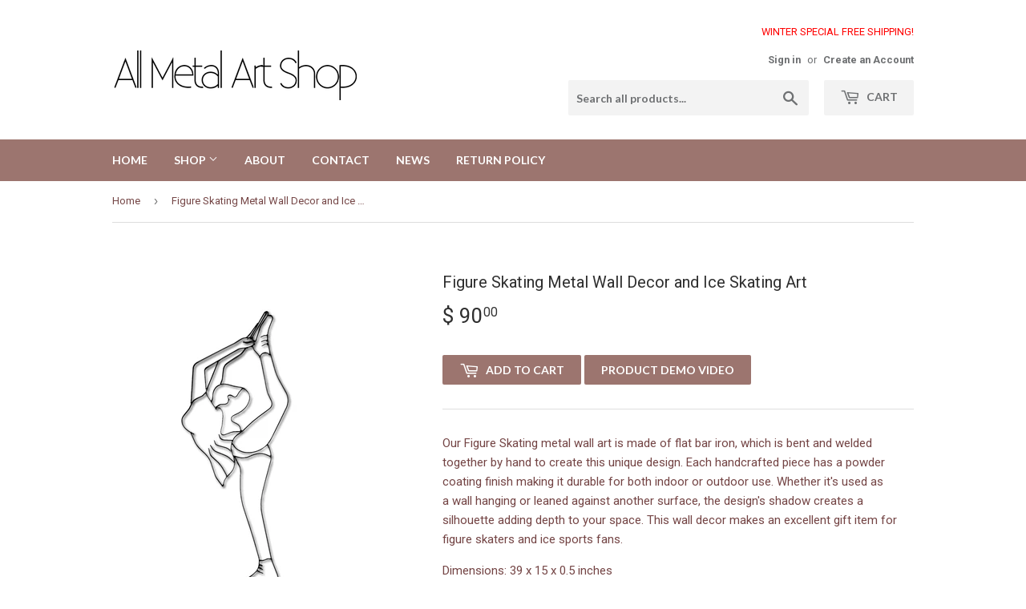

--- FILE ---
content_type: text/html; charset=utf-8
request_url: https://allmetalartshop.com/products/figure-skating-metal-wall-decor
body_size: 18495
content:
<!doctype html>
<!--[if lt IE 7]><html class="no-js lt-ie9 lt-ie8 lt-ie7" lang="en"> <![endif]-->
<!--[if IE 7]><html class="no-js lt-ie9 lt-ie8" lang="en"> <![endif]-->
<!--[if IE 8]><html class="no-js lt-ie9" lang="en"> <![endif]-->
<!--[if IE 9 ]><html class="ie9 no-js"> <![endif]-->
<!--[if (gt IE 9)|!(IE)]><!--> <html class="no-touch no-js"> <!--<![endif]-->
<head>
  <script type="application/ld+json">
{
  "@context": "https://schema.org/", 
  "@type": "Product", 
  "name": "All Metal Art Shop",
  "image": "https://allmetalartshop.com/cdn/shop/files/logo_305x.png?v=1613153695",
  "description": "All Metal Art Shop is a home décor company featuring handcrafted and one of a kind wall metal art. We specialize in a wide array of designs with categories including sports, music, western, and other hobbies and interests that are sure to appeal to all.",
  "brand": {
    "@type": "Brand",
    "name": "All Metal Art Shop"
  },
  "aggregateRating": {
    "@type": "AggregateRating",
    "ratingValue": "5",
    "ratingCount": "4",
    "reviewCount": "52"
  },
  "review": [{
    "@type": "Review",
    "name": "Ramona Harper",
    "reviewBody": "I bought a trumpet and saxophone metal art at the Canterbury Craft Festival. Just love my pieces. Beautiful detailed workmanship and excellent quality. Thank you!",
    "reviewRating": {
      "@type": "Rating",
      "ratingValue": "5"
    },
    "datePublished": "2023-09-07",
    "author": {"@type": "Person", "name": "Ramona Harper"},
    "publisher": {"@type": "Organization", "name": "Ramona Harper"}
  },{
    "@type": "Review",
    "name": "Ch H",
    "reviewBody": "I recently purchased a rose metal art decor and was thoroughly impressed. The item was excellent, sturdy, and well-made, reflecting high-quality craftsmanship. The customer service I received was impeccable, and I'll definitely be buying from them again. Highly recommended!",
    "reviewRating": {
      "@type": "Rating",
      "ratingValue": "5"
    },
    "datePublished": "2023-05-20",
    "author": {"@type": "Person", "name": "Ch H"},
    "publisher": {"@type": "Organization", "name": "Ch H"}
  },{
    "@type": "Review",
    "name": "Reggi Wilk",
    "reviewBody": "I recently bought the female golfer. To my dismay, it arrived damaged and it was replaced immediately. Great customer service and awesome products.",
    "reviewRating": {
      "@type": "Rating",
      "ratingValue": "5"
    },
    "datePublished": "2022-12-09",
    "author": {"@type": "Person", "name": "Reggi Wilk"},
    "publisher": {"@type": "Organization", "name": "Reggi Wilk"}
  },{
    "@type": "Review",
    "name": "Mary Jo Barton",
    "reviewBody": "I bought them as Christmas gifts for my grandchildren, and they were over the moon happy with them!!",
    "reviewRating": {
      "@type": "Rating",
      "ratingValue": "5"
    },
    "datePublished": "2023-01-31",
    "author": {"@type": "Person", "name": "Mary Jo Barton"},
    "publisher": {"@type": "Organization", "name": "Mary Jo Barton"}
  }]
}
</script>

  <!-- faq script -->
  <script type="application/ld+json">
{
  "@context": "https://schema.org",
  "@type": "FAQPage",
  "mainEntity": [{
    "@type": "Question",
    "name": "1. What types of metal wall hangings do you offer?",
    "acceptedAnswer": {
      "@type": "Answer",
      "text": "We offer a wide variety of metal wall hangings that include themes like sports, music, western, and other hobbies and interests. Our metal wall hangings are handcrafted and designed to complement any room, whether it’s in a home, office, or school."
    }
  },{
    "@type": "Question",
    "name": "2. What is the difference between metal wall sculpture and metal wall art?",
    "acceptedAnswer": {
      "@type": "Answer",
      "text": "Well, there is no difference between a metal wall sculpture and metal wall art. As far as All Metal Art Shop is concerned, they are the same thing. Our metal wall art sculptures are made to bring a distinctive element to any space. These detailed and well-crafted metal art pieces feature intricate designs and patterns."
    }
  },{
    "@type": "Question",
    "name": "3. How are your metal wall art pieces made?",
    "acceptedAnswer": {
      "@type": "Answer",
      "text": "Our metal wall art is meticulously handcrafted by skilled artisans who are proud of their craft. Each piece is thoughtfully designed and created to meet our rigorous standards for quality and individuality. We use durable materials to ensure your metal artwork will stand the test of time."
    }
  },{
    "@type": "Question",
    "name": "4. What are the shipping options for metal wall art purchases?",
    "acceptedAnswer": {
      "@type": "Answer",
      "text": "We provide quick and dependable shipping throughout the United States, ensuring that your orders arrive within 1-3 business days. Our distribution center is located in Kansas City, Missouri, which allows us to quickly process and ship orders to customers nationwide."
    }
  },{
    "@type": "Question",
    "name": "5. How can I ensure my metal wall art matches my room's decor?",
    "acceptedAnswer": {
      "@type": "Answer",
      "text": "Our metal wall art offers a wide range of styles and designs, letting you easily find a piece that fits perfectly with your current decor. Whether your style is modern, rustic, or traditional, we have metal wall hangings that will blend seamlessly with your space."
    }
  },{
    "@type": "Question",
    "name": "6. Do you offer installation services for metal wall sculptures?",
    "acceptedAnswer": {
      "@type": "Answer",
      "text": "Although we don't provide installation services ourselves, our metal wall sculptures are designed for easy installation. Each piece comes with the necessary hardware and instructions to make the process as simple as possible."
    }
  },{
    "@type": "Question",
    "name": "7. What should I do if I have a design idea for a metal wall hanging?",
    "acceptedAnswer": {
      "@type": "Answer",
      "text": "We value our customers' input and are always looking for new design inspirations. If you have an idea for a metal wall hanging, please reach out to us! We welcome suggestions and may even add your idea to our product line, allowing you to enjoy a custom piece inspired by your vision."
    }
  },{
    "@type": "Question",
    "name": "8. How do I care for and maintain my metal artwork?",
    "acceptedAnswer": {
      "@type": "Answer",
      "text": "To keep your metal artwork in top condition, regularly dust it with a soft cloth. If necessary, you can also gently clean it with a damp cloth to remove any accumulating dirt or smudges. Don't use harsh chemicals and abrasive materials, as they may harm the overall finish. With the right care, your metal artwork will remain beautiful and last for years to come."
    }
  }]
}
</script>

 

  <!-- end faq script -->
<!-- Google Tag Manager -->
<script>(function(w,d,s,l,i){w[l]=w[l]||[];w[l].push({'gtm.start':
new Date().getTime(),event:'gtm.js'});var f=d.getElementsByTagName(s)[0],
j=d.createElement(s),dl=l!='dataLayer'?'&l='+l:'';j.async=true;j.src=
'https://www.googletagmanager.com/gtm.js?id='+i+dl;f.parentNode.insertBefore(j,f);
})(window,document,'script','dataLayer','GTM-M567DQS');</script>
<!-- End Google Tag Manager -->
  <!-- Basic page needs ================================================== -->
  <meta charset="utf-8">
  <meta http-equiv="X-UA-Compatible" content="IE=edge,chrome=1">

  

  <!-- Title and description ================================================== -->
  <title>
  Metal Figure Skate Wall Decor and Ice Skating Wall Art &ndash; All Metal Art Shop
  </title>


  
    <meta name="description" content="This metal Ice Skate wall art was carefully handcrafted to create this unique one of a kind figure skating metal decor a female figure skater. As the wrought iron wall hanging continues to grow this design will become the favorite gift item among the sports lovers.">
  

  <!-- Product meta ================================================== -->
  
<meta property="og:site_name" content="All Metal Art Shop">
<meta property="og:url" content="https://allmetalartshop.com/products/figure-skating-metal-wall-decor">
<meta property="og:title" content="Figure Skating Metal Wall Decor and Ice Skating Art">
<meta property="og:type" content="product">
<meta property="og:description" content="This metal Ice Skate wall art was carefully handcrafted to create this unique one of a kind figure skating metal decor a female figure skater. As the wrought iron wall hanging continues to grow this design will become the favorite gift item among the sports lovers."><meta property="og:price:amount" content="90.00">
  <meta property="og:price:currency" content="USD"><meta property="og:image" content="http://allmetalartshop.com/cdn/shop/products/Figure_Skating_1024x1024.jpg?v=1552792854"><meta property="og:image" content="http://allmetalartshop.com/cdn/shop/products/IMG-1783_1024x1024.jpg?v=1582259229"><meta property="og:image" content="http://allmetalartshop.com/cdn/shop/products/SF-0941_Front_1024x1024.jpg?v=1531885030">
<meta property="og:image:secure_url" content="https://allmetalartshop.com/cdn/shop/products/Figure_Skating_1024x1024.jpg?v=1552792854"><meta property="og:image:secure_url" content="https://allmetalartshop.com/cdn/shop/products/IMG-1783_1024x1024.jpg?v=1582259229"><meta property="og:image:secure_url" content="https://allmetalartshop.com/cdn/shop/products/SF-0941_Front_1024x1024.jpg?v=1531885030">



  <meta name="twitter:card" content="summary_large_image">
  <meta name="twitter:image" content="https://allmetalartshop.com/cdn/shop/products/Figure_Skating_1024x1024.jpg?v=1552792854">
  <meta name="twitter:image:width" content="480">
  <meta name="twitter:image:height" content="480">

<meta name="twitter:title" content="Figure Skating Metal Wall Decor and Ice Skating Art">
<meta name="twitter:description" content="This metal Ice Skate wall art was carefully handcrafted to create this unique one of a kind figure skating metal decor a female figure skater. As the wrought iron wall hanging continues to grow this design will become the favorite gift item among the sports lovers.">


  <!-- Helpers ================================================== -->
  <link rel="canonical" href="https://allmetalartshop.com/products/figure-skating-metal-wall-decor">
  <meta name="viewport" content="width=device-width,initial-scale=1">

  <!-- CSS ================================================== -->
  <link href="//allmetalartshop.com/cdn/shop/t/3/assets/theme.scss.css?v=55193428352616544601767640092" rel="stylesheet" type="text/css" media="all" />
  
  
  
  <link href="//fonts.googleapis.com/css?family=Roboto:400,700" rel="stylesheet" type="text/css" media="all" />


  


  
    
    
    <link href="//fonts.googleapis.com/css?family=Lato:700" rel="stylesheet" type="text/css" media="all" />
  



  <!-- Header hook for plugins ================================================== -->
  <script>window.performance && window.performance.mark && window.performance.mark('shopify.content_for_header.start');</script><meta id="shopify-digital-wallet" name="shopify-digital-wallet" content="/4057753/digital_wallets/dialog">
<meta name="shopify-checkout-api-token" content="7af9595da5729719033f362b78158814">
<meta id="in-context-paypal-metadata" data-shop-id="4057753" data-venmo-supported="false" data-environment="production" data-locale="en_US" data-paypal-v4="true" data-currency="USD">
<link rel="alternate" type="application/json+oembed" href="https://allmetalartshop.com/products/figure-skating-metal-wall-decor.oembed">
<script async="async" src="/checkouts/internal/preloads.js?locale=en-US"></script>
<link rel="preconnect" href="https://shop.app" crossorigin="anonymous">
<script async="async" src="https://shop.app/checkouts/internal/preloads.js?locale=en-US&shop_id=4057753" crossorigin="anonymous"></script>
<script id="shopify-features" type="application/json">{"accessToken":"7af9595da5729719033f362b78158814","betas":["rich-media-storefront-analytics"],"domain":"allmetalartshop.com","predictiveSearch":true,"shopId":4057753,"locale":"en"}</script>
<script>var Shopify = Shopify || {};
Shopify.shop = "all-metal-art.myshopify.com";
Shopify.locale = "en";
Shopify.currency = {"active":"USD","rate":"1.0"};
Shopify.country = "US";
Shopify.theme = {"name":"supply","id":170609543,"schema_name":"Supply","schema_version":"2.0.5","theme_store_id":679,"role":"main"};
Shopify.theme.handle = "null";
Shopify.theme.style = {"id":null,"handle":null};
Shopify.cdnHost = "allmetalartshop.com/cdn";
Shopify.routes = Shopify.routes || {};
Shopify.routes.root = "/";</script>
<script type="module">!function(o){(o.Shopify=o.Shopify||{}).modules=!0}(window);</script>
<script>!function(o){function n(){var o=[];function n(){o.push(Array.prototype.slice.apply(arguments))}return n.q=o,n}var t=o.Shopify=o.Shopify||{};t.loadFeatures=n(),t.autoloadFeatures=n()}(window);</script>
<script>
  window.ShopifyPay = window.ShopifyPay || {};
  window.ShopifyPay.apiHost = "shop.app\/pay";
  window.ShopifyPay.redirectState = null;
</script>
<script id="shop-js-analytics" type="application/json">{"pageType":"product"}</script>
<script defer="defer" async type="module" src="//allmetalartshop.com/cdn/shopifycloud/shop-js/modules/v2/client.init-shop-cart-sync_C5BV16lS.en.esm.js"></script>
<script defer="defer" async type="module" src="//allmetalartshop.com/cdn/shopifycloud/shop-js/modules/v2/chunk.common_CygWptCX.esm.js"></script>
<script type="module">
  await import("//allmetalartshop.com/cdn/shopifycloud/shop-js/modules/v2/client.init-shop-cart-sync_C5BV16lS.en.esm.js");
await import("//allmetalartshop.com/cdn/shopifycloud/shop-js/modules/v2/chunk.common_CygWptCX.esm.js");

  window.Shopify.SignInWithShop?.initShopCartSync?.({"fedCMEnabled":true,"windoidEnabled":true});

</script>
<script>
  window.Shopify = window.Shopify || {};
  if (!window.Shopify.featureAssets) window.Shopify.featureAssets = {};
  window.Shopify.featureAssets['shop-js'] = {"shop-cart-sync":["modules/v2/client.shop-cart-sync_ZFArdW7E.en.esm.js","modules/v2/chunk.common_CygWptCX.esm.js"],"init-fed-cm":["modules/v2/client.init-fed-cm_CmiC4vf6.en.esm.js","modules/v2/chunk.common_CygWptCX.esm.js"],"shop-cash-offers":["modules/v2/client.shop-cash-offers_DOA2yAJr.en.esm.js","modules/v2/chunk.common_CygWptCX.esm.js","modules/v2/chunk.modal_D71HUcav.esm.js"],"shop-button":["modules/v2/client.shop-button_tlx5R9nI.en.esm.js","modules/v2/chunk.common_CygWptCX.esm.js"],"shop-toast-manager":["modules/v2/client.shop-toast-manager_ClPi3nE9.en.esm.js","modules/v2/chunk.common_CygWptCX.esm.js"],"init-shop-cart-sync":["modules/v2/client.init-shop-cart-sync_C5BV16lS.en.esm.js","modules/v2/chunk.common_CygWptCX.esm.js"],"avatar":["modules/v2/client.avatar_BTnouDA3.en.esm.js"],"init-windoid":["modules/v2/client.init-windoid_sURxWdc1.en.esm.js","modules/v2/chunk.common_CygWptCX.esm.js"],"init-shop-email-lookup-coordinator":["modules/v2/client.init-shop-email-lookup-coordinator_B8hsDcYM.en.esm.js","modules/v2/chunk.common_CygWptCX.esm.js"],"pay-button":["modules/v2/client.pay-button_FdsNuTd3.en.esm.js","modules/v2/chunk.common_CygWptCX.esm.js"],"shop-login-button":["modules/v2/client.shop-login-button_C5VAVYt1.en.esm.js","modules/v2/chunk.common_CygWptCX.esm.js","modules/v2/chunk.modal_D71HUcav.esm.js"],"init-customer-accounts-sign-up":["modules/v2/client.init-customer-accounts-sign-up_CPSyQ0Tj.en.esm.js","modules/v2/client.shop-login-button_C5VAVYt1.en.esm.js","modules/v2/chunk.common_CygWptCX.esm.js","modules/v2/chunk.modal_D71HUcav.esm.js"],"init-shop-for-new-customer-accounts":["modules/v2/client.init-shop-for-new-customer-accounts_ChsxoAhi.en.esm.js","modules/v2/client.shop-login-button_C5VAVYt1.en.esm.js","modules/v2/chunk.common_CygWptCX.esm.js","modules/v2/chunk.modal_D71HUcav.esm.js"],"init-customer-accounts":["modules/v2/client.init-customer-accounts_DxDtT_ad.en.esm.js","modules/v2/client.shop-login-button_C5VAVYt1.en.esm.js","modules/v2/chunk.common_CygWptCX.esm.js","modules/v2/chunk.modal_D71HUcav.esm.js"],"shop-follow-button":["modules/v2/client.shop-follow-button_Cva4Ekp9.en.esm.js","modules/v2/chunk.common_CygWptCX.esm.js","modules/v2/chunk.modal_D71HUcav.esm.js"],"checkout-modal":["modules/v2/client.checkout-modal_BPM8l0SH.en.esm.js","modules/v2/chunk.common_CygWptCX.esm.js","modules/v2/chunk.modal_D71HUcav.esm.js"],"lead-capture":["modules/v2/client.lead-capture_Bi8yE_yS.en.esm.js","modules/v2/chunk.common_CygWptCX.esm.js","modules/v2/chunk.modal_D71HUcav.esm.js"],"shop-login":["modules/v2/client.shop-login_D6lNrXab.en.esm.js","modules/v2/chunk.common_CygWptCX.esm.js","modules/v2/chunk.modal_D71HUcav.esm.js"],"payment-terms":["modules/v2/client.payment-terms_CZxnsJam.en.esm.js","modules/v2/chunk.common_CygWptCX.esm.js","modules/v2/chunk.modal_D71HUcav.esm.js"]};
</script>
<script>(function() {
  var isLoaded = false;
  function asyncLoad() {
    if (isLoaded) return;
    isLoaded = true;
    var urls = ["https:\/\/instafeed.nfcube.com\/cdn\/5d0a301073002fb9a9d2a32e63f8500a.js?shop=all-metal-art.myshopify.com"];
    for (var i = 0; i < urls.length; i++) {
      var s = document.createElement('script');
      s.type = 'text/javascript';
      s.async = true;
      s.src = urls[i];
      var x = document.getElementsByTagName('script')[0];
      x.parentNode.insertBefore(s, x);
    }
  };
  if(window.attachEvent) {
    window.attachEvent('onload', asyncLoad);
  } else {
    window.addEventListener('load', asyncLoad, false);
  }
})();</script>
<script id="__st">var __st={"a":4057753,"offset":-21600,"reqid":"a65ddce0-5c25-460e-bb25-94676c5f9fe2-1768850859","pageurl":"allmetalartshop.com\/products\/figure-skating-metal-wall-decor","u":"899a9f4222be","p":"product","rtyp":"product","rid":279720141};</script>
<script>window.ShopifyPaypalV4VisibilityTracking = true;</script>
<script id="captcha-bootstrap">!function(){'use strict';const t='contact',e='account',n='new_comment',o=[[t,t],['blogs',n],['comments',n],[t,'customer']],c=[[e,'customer_login'],[e,'guest_login'],[e,'recover_customer_password'],[e,'create_customer']],r=t=>t.map((([t,e])=>`form[action*='/${t}']:not([data-nocaptcha='true']) input[name='form_type'][value='${e}']`)).join(','),a=t=>()=>t?[...document.querySelectorAll(t)].map((t=>t.form)):[];function s(){const t=[...o],e=r(t);return a(e)}const i='password',u='form_key',d=['recaptcha-v3-token','g-recaptcha-response','h-captcha-response',i],f=()=>{try{return window.sessionStorage}catch{return}},m='__shopify_v',_=t=>t.elements[u];function p(t,e,n=!1){try{const o=window.sessionStorage,c=JSON.parse(o.getItem(e)),{data:r}=function(t){const{data:e,action:n}=t;return t[m]||n?{data:e,action:n}:{data:t,action:n}}(c);for(const[e,n]of Object.entries(r))t.elements[e]&&(t.elements[e].value=n);n&&o.removeItem(e)}catch(o){console.error('form repopulation failed',{error:o})}}const l='form_type',E='cptcha';function T(t){t.dataset[E]=!0}const w=window,h=w.document,L='Shopify',v='ce_forms',y='captcha';let A=!1;((t,e)=>{const n=(g='f06e6c50-85a8-45c8-87d0-21a2b65856fe',I='https://cdn.shopify.com/shopifycloud/storefront-forms-hcaptcha/ce_storefront_forms_captcha_hcaptcha.v1.5.2.iife.js',D={infoText:'Protected by hCaptcha',privacyText:'Privacy',termsText:'Terms'},(t,e,n)=>{const o=w[L][v],c=o.bindForm;if(c)return c(t,g,e,D).then(n);var r;o.q.push([[t,g,e,D],n]),r=I,A||(h.body.append(Object.assign(h.createElement('script'),{id:'captcha-provider',async:!0,src:r})),A=!0)});var g,I,D;w[L]=w[L]||{},w[L][v]=w[L][v]||{},w[L][v].q=[],w[L][y]=w[L][y]||{},w[L][y].protect=function(t,e){n(t,void 0,e),T(t)},Object.freeze(w[L][y]),function(t,e,n,w,h,L){const[v,y,A,g]=function(t,e,n){const i=e?o:[],u=t?c:[],d=[...i,...u],f=r(d),m=r(i),_=r(d.filter((([t,e])=>n.includes(e))));return[a(f),a(m),a(_),s()]}(w,h,L),I=t=>{const e=t.target;return e instanceof HTMLFormElement?e:e&&e.form},D=t=>v().includes(t);t.addEventListener('submit',(t=>{const e=I(t);if(!e)return;const n=D(e)&&!e.dataset.hcaptchaBound&&!e.dataset.recaptchaBound,o=_(e),c=g().includes(e)&&(!o||!o.value);(n||c)&&t.preventDefault(),c&&!n&&(function(t){try{if(!f())return;!function(t){const e=f();if(!e)return;const n=_(t);if(!n)return;const o=n.value;o&&e.removeItem(o)}(t);const e=Array.from(Array(32),(()=>Math.random().toString(36)[2])).join('');!function(t,e){_(t)||t.append(Object.assign(document.createElement('input'),{type:'hidden',name:u})),t.elements[u].value=e}(t,e),function(t,e){const n=f();if(!n)return;const o=[...t.querySelectorAll(`input[type='${i}']`)].map((({name:t})=>t)),c=[...d,...o],r={};for(const[a,s]of new FormData(t).entries())c.includes(a)||(r[a]=s);n.setItem(e,JSON.stringify({[m]:1,action:t.action,data:r}))}(t,e)}catch(e){console.error('failed to persist form',e)}}(e),e.submit())}));const S=(t,e)=>{t&&!t.dataset[E]&&(n(t,e.some((e=>e===t))),T(t))};for(const o of['focusin','change'])t.addEventListener(o,(t=>{const e=I(t);D(e)&&S(e,y())}));const B=e.get('form_key'),M=e.get(l),P=B&&M;t.addEventListener('DOMContentLoaded',(()=>{const t=y();if(P)for(const e of t)e.elements[l].value===M&&p(e,B);[...new Set([...A(),...v().filter((t=>'true'===t.dataset.shopifyCaptcha))])].forEach((e=>S(e,t)))}))}(h,new URLSearchParams(w.location.search),n,t,e,['guest_login'])})(!0,!0)}();</script>
<script integrity="sha256-4kQ18oKyAcykRKYeNunJcIwy7WH5gtpwJnB7kiuLZ1E=" data-source-attribution="shopify.loadfeatures" defer="defer" src="//allmetalartshop.com/cdn/shopifycloud/storefront/assets/storefront/load_feature-a0a9edcb.js" crossorigin="anonymous"></script>
<script crossorigin="anonymous" defer="defer" src="//allmetalartshop.com/cdn/shopifycloud/storefront/assets/shopify_pay/storefront-65b4c6d7.js?v=20250812"></script>
<script data-source-attribution="shopify.dynamic_checkout.dynamic.init">var Shopify=Shopify||{};Shopify.PaymentButton=Shopify.PaymentButton||{isStorefrontPortableWallets:!0,init:function(){window.Shopify.PaymentButton.init=function(){};var t=document.createElement("script");t.src="https://allmetalartshop.com/cdn/shopifycloud/portable-wallets/latest/portable-wallets.en.js",t.type="module",document.head.appendChild(t)}};
</script>
<script data-source-attribution="shopify.dynamic_checkout.buyer_consent">
  function portableWalletsHideBuyerConsent(e){var t=document.getElementById("shopify-buyer-consent"),n=document.getElementById("shopify-subscription-policy-button");t&&n&&(t.classList.add("hidden"),t.setAttribute("aria-hidden","true"),n.removeEventListener("click",e))}function portableWalletsShowBuyerConsent(e){var t=document.getElementById("shopify-buyer-consent"),n=document.getElementById("shopify-subscription-policy-button");t&&n&&(t.classList.remove("hidden"),t.removeAttribute("aria-hidden"),n.addEventListener("click",e))}window.Shopify?.PaymentButton&&(window.Shopify.PaymentButton.hideBuyerConsent=portableWalletsHideBuyerConsent,window.Shopify.PaymentButton.showBuyerConsent=portableWalletsShowBuyerConsent);
</script>
<script data-source-attribution="shopify.dynamic_checkout.cart.bootstrap">document.addEventListener("DOMContentLoaded",(function(){function t(){return document.querySelector("shopify-accelerated-checkout-cart, shopify-accelerated-checkout")}if(t())Shopify.PaymentButton.init();else{new MutationObserver((function(e,n){t()&&(Shopify.PaymentButton.init(),n.disconnect())})).observe(document.body,{childList:!0,subtree:!0})}}));
</script>
<link id="shopify-accelerated-checkout-styles" rel="stylesheet" media="screen" href="https://allmetalartshop.com/cdn/shopifycloud/portable-wallets/latest/accelerated-checkout-backwards-compat.css" crossorigin="anonymous">
<style id="shopify-accelerated-checkout-cart">
        #shopify-buyer-consent {
  margin-top: 1em;
  display: inline-block;
  width: 100%;
}

#shopify-buyer-consent.hidden {
  display: none;
}

#shopify-subscription-policy-button {
  background: none;
  border: none;
  padding: 0;
  text-decoration: underline;
  font-size: inherit;
  cursor: pointer;
}

#shopify-subscription-policy-button::before {
  box-shadow: none;
}

      </style>

<script>window.performance && window.performance.mark && window.performance.mark('shopify.content_for_header.end');</script>

  

<!--[if lt IE 9]>
<script src="//cdnjs.cloudflare.com/ajax/libs/html5shiv/3.7.2/html5shiv.min.js" type="text/javascript"></script>
<script src="//allmetalartshop.com/cdn/shop/t/3/assets/respond.min.js?v=201" type="text/javascript"></script>
<link href="//allmetalartshop.com/cdn/shop/t/3/assets/respond-proxy.html" id="respond-proxy" rel="respond-proxy" />
<link href="//allmetalartshop.com/search?q=c9bfca76196cddf8dc6f810beef621d4" id="respond-redirect" rel="respond-redirect" />
<script src="//allmetalartshop.com/search?q=c9bfca76196cddf8dc6f810beef621d4" type="text/javascript"></script>
<![endif]-->
<!--[if (lte IE 9) ]><script src="//allmetalartshop.com/cdn/shop/t/3/assets/match-media.min.js?v=201" type="text/javascript"></script><![endif]-->


  
  

  <script src="//ajax.googleapis.com/ajax/libs/jquery/1.11.0/jquery.min.js" type="text/javascript"></script>


  <!--[if (gt IE 9)|!(IE)]><!--><script src="//allmetalartshop.com/cdn/shop/t/3/assets/vendor.js?v=77006336269012142731490412059" defer="defer"></script><!--<![endif]-->
  <!--[if lte IE 9]><script src="//allmetalartshop.com/cdn/shop/t/3/assets/vendor.js?v=77006336269012142731490412059"></script><![endif]-->

  <!--[if (gt IE 9)|!(IE)]><!--><script src="//allmetalartshop.com/cdn/shop/t/3/assets/theme.js?v=4407056546981983751490412062" defer="defer"></script><!--<![endif]-->
  <!--[if lte IE 9]><script src="//allmetalartshop.com/cdn/shop/t/3/assets/theme.js?v=4407056546981983751490412062"></script><![endif]-->
<!-- Google tag (gtag.js) -->
<script async src="https://www.googletagmanager.com/gtag/js?id=G-99DERMFJ2F"></script>
<script>
  window.dataLayer = window.dataLayer || [];
  function gtag(){dataLayer.push(arguments);}
  gtag('js', new Date());

  gtag('config', 'G-99DERMFJ2F');
</script>
<script type="application/ld+json">
{
  "@context": "https://schema.org",
  "@type": "BlogPosting",
  "mainEntityOfPage": {
    "@type": "WebPage",
    "@id": "https://allmetalartshop.com/blogs/news"
  },
  "headline": "Blog",
  "image": "https://allmetalartshop.com/cdn/shop/files/logo_305x.png?v=1613153695",  
  "author": {
    "@type": "Organization",
    "name": "All Metal Art Shop",
    "url": "https://allmetalartshop.com/"
  },  
  "publisher": {
    "@type": "Organization",
    "name": "All Metal Art Shop",
    "logo": {
      "@type": "ImageObject",
      "url": "https://allmetalartshop.com/cdn/shop/files/logo_305x.png?v=1613153695"
    }
  },
  "datePublished": ""
}
</script>

<meta name="DC.title" content="GEO Tag" />
<meta name="geo.region" content="US-MO" />
<meta name="geo.placename" content="Excelsior Springs" />
<meta name="geo.position" content="39.33718;-94.227243" />
<meta name="ICBM" content="39.33718, -94.227243" />

<script type="application/ld+json">
{
  "@context": "https://schema.org",
  "@type": "LocalBusiness",
  "name": "All Metal Art Shop",
  "image": "https://allmetalartshop.com/cdn/shop/files/logo_305x.png?v=1613153695",
  "@id": "https://allmetalartshop.com/",
  "url": "https://allmetalartshop.com/",
  "telephone": "(913) 725-8777",
  "priceRange": "Depend on product",
  "address": {
    "@type": "PostalAddress",
    "streetAddress": "3150 Mercier St, Unit 558",
    "addressLocality": "Kansas City",
    "addressRegion": "MO",
    "postalCode": "MO",
    "addressCountry": "US"
  },
  "geo": {
    "@type": "GeoCoordinates",
    "latitude": 39.335653,
    "longitude": -94.228091
  },
  "openingHoursSpecification": {
    "@type": "OpeningHoursSpecification",
    "dayOfWeek": [
      "Monday",
      "Tuesday",
      "Wednesday",
      "Thursday",
      "Friday"
    ],
    "opens": "09:00",
    "closes": "17:00"
  } 
}
</script>

<script type="application/ld+json">
{
  "@context": "https://schema.org",
  "@type": "Organization",
  "name": "All Metal Art Shop",
  "alternateName": "All Metal Art Shop",
  "url": "https://allmetalartshop.com/",
  "logo": "https://allmetalartshop.com/cdn/shop/files/logo_305x.png?v=1613153695",
  "sameAs": [
    "https://www.facebook.com/allmetalartshop/",
    "https://www.instagram.com/metalartshop/",
    "https://www.pinterest.com/allmetalartshop"
  ]
}
</script>
<link href="https://monorail-edge.shopifysvc.com" rel="dns-prefetch">
<script>(function(){if ("sendBeacon" in navigator && "performance" in window) {try {var session_token_from_headers = performance.getEntriesByType('navigation')[0].serverTiming.find(x => x.name == '_s').description;} catch {var session_token_from_headers = undefined;}var session_cookie_matches = document.cookie.match(/_shopify_s=([^;]*)/);var session_token_from_cookie = session_cookie_matches && session_cookie_matches.length === 2 ? session_cookie_matches[1] : "";var session_token = session_token_from_headers || session_token_from_cookie || "";function handle_abandonment_event(e) {var entries = performance.getEntries().filter(function(entry) {return /monorail-edge.shopifysvc.com/.test(entry.name);});if (!window.abandonment_tracked && entries.length === 0) {window.abandonment_tracked = true;var currentMs = Date.now();var navigation_start = performance.timing.navigationStart;var payload = {shop_id: 4057753,url: window.location.href,navigation_start,duration: currentMs - navigation_start,session_token,page_type: "product"};window.navigator.sendBeacon("https://monorail-edge.shopifysvc.com/v1/produce", JSON.stringify({schema_id: "online_store_buyer_site_abandonment/1.1",payload: payload,metadata: {event_created_at_ms: currentMs,event_sent_at_ms: currentMs}}));}}window.addEventListener('pagehide', handle_abandonment_event);}}());</script>
<script id="web-pixels-manager-setup">(function e(e,d,r,n,o){if(void 0===o&&(o={}),!Boolean(null===(a=null===(i=window.Shopify)||void 0===i?void 0:i.analytics)||void 0===a?void 0:a.replayQueue)){var i,a;window.Shopify=window.Shopify||{};var t=window.Shopify;t.analytics=t.analytics||{};var s=t.analytics;s.replayQueue=[],s.publish=function(e,d,r){return s.replayQueue.push([e,d,r]),!0};try{self.performance.mark("wpm:start")}catch(e){}var l=function(){var e={modern:/Edge?\/(1{2}[4-9]|1[2-9]\d|[2-9]\d{2}|\d{4,})\.\d+(\.\d+|)|Firefox\/(1{2}[4-9]|1[2-9]\d|[2-9]\d{2}|\d{4,})\.\d+(\.\d+|)|Chrom(ium|e)\/(9{2}|\d{3,})\.\d+(\.\d+|)|(Maci|X1{2}).+ Version\/(15\.\d+|(1[6-9]|[2-9]\d|\d{3,})\.\d+)([,.]\d+|)( \(\w+\)|)( Mobile\/\w+|) Safari\/|Chrome.+OPR\/(9{2}|\d{3,})\.\d+\.\d+|(CPU[ +]OS|iPhone[ +]OS|CPU[ +]iPhone|CPU IPhone OS|CPU iPad OS)[ +]+(15[._]\d+|(1[6-9]|[2-9]\d|\d{3,})[._]\d+)([._]\d+|)|Android:?[ /-](13[3-9]|1[4-9]\d|[2-9]\d{2}|\d{4,})(\.\d+|)(\.\d+|)|Android.+Firefox\/(13[5-9]|1[4-9]\d|[2-9]\d{2}|\d{4,})\.\d+(\.\d+|)|Android.+Chrom(ium|e)\/(13[3-9]|1[4-9]\d|[2-9]\d{2}|\d{4,})\.\d+(\.\d+|)|SamsungBrowser\/([2-9]\d|\d{3,})\.\d+/,legacy:/Edge?\/(1[6-9]|[2-9]\d|\d{3,})\.\d+(\.\d+|)|Firefox\/(5[4-9]|[6-9]\d|\d{3,})\.\d+(\.\d+|)|Chrom(ium|e)\/(5[1-9]|[6-9]\d|\d{3,})\.\d+(\.\d+|)([\d.]+$|.*Safari\/(?![\d.]+ Edge\/[\d.]+$))|(Maci|X1{2}).+ Version\/(10\.\d+|(1[1-9]|[2-9]\d|\d{3,})\.\d+)([,.]\d+|)( \(\w+\)|)( Mobile\/\w+|) Safari\/|Chrome.+OPR\/(3[89]|[4-9]\d|\d{3,})\.\d+\.\d+|(CPU[ +]OS|iPhone[ +]OS|CPU[ +]iPhone|CPU IPhone OS|CPU iPad OS)[ +]+(10[._]\d+|(1[1-9]|[2-9]\d|\d{3,})[._]\d+)([._]\d+|)|Android:?[ /-](13[3-9]|1[4-9]\d|[2-9]\d{2}|\d{4,})(\.\d+|)(\.\d+|)|Mobile Safari.+OPR\/([89]\d|\d{3,})\.\d+\.\d+|Android.+Firefox\/(13[5-9]|1[4-9]\d|[2-9]\d{2}|\d{4,})\.\d+(\.\d+|)|Android.+Chrom(ium|e)\/(13[3-9]|1[4-9]\d|[2-9]\d{2}|\d{4,})\.\d+(\.\d+|)|Android.+(UC? ?Browser|UCWEB|U3)[ /]?(15\.([5-9]|\d{2,})|(1[6-9]|[2-9]\d|\d{3,})\.\d+)\.\d+|SamsungBrowser\/(5\.\d+|([6-9]|\d{2,})\.\d+)|Android.+MQ{2}Browser\/(14(\.(9|\d{2,})|)|(1[5-9]|[2-9]\d|\d{3,})(\.\d+|))(\.\d+|)|K[Aa][Ii]OS\/(3\.\d+|([4-9]|\d{2,})\.\d+)(\.\d+|)/},d=e.modern,r=e.legacy,n=navigator.userAgent;return n.match(d)?"modern":n.match(r)?"legacy":"unknown"}(),u="modern"===l?"modern":"legacy",c=(null!=n?n:{modern:"",legacy:""})[u],f=function(e){return[e.baseUrl,"/wpm","/b",e.hashVersion,"modern"===e.buildTarget?"m":"l",".js"].join("")}({baseUrl:d,hashVersion:r,buildTarget:u}),m=function(e){var d=e.version,r=e.bundleTarget,n=e.surface,o=e.pageUrl,i=e.monorailEndpoint;return{emit:function(e){var a=e.status,t=e.errorMsg,s=(new Date).getTime(),l=JSON.stringify({metadata:{event_sent_at_ms:s},events:[{schema_id:"web_pixels_manager_load/3.1",payload:{version:d,bundle_target:r,page_url:o,status:a,surface:n,error_msg:t},metadata:{event_created_at_ms:s}}]});if(!i)return console&&console.warn&&console.warn("[Web Pixels Manager] No Monorail endpoint provided, skipping logging."),!1;try{return self.navigator.sendBeacon.bind(self.navigator)(i,l)}catch(e){}var u=new XMLHttpRequest;try{return u.open("POST",i,!0),u.setRequestHeader("Content-Type","text/plain"),u.send(l),!0}catch(e){return console&&console.warn&&console.warn("[Web Pixels Manager] Got an unhandled error while logging to Monorail."),!1}}}}({version:r,bundleTarget:l,surface:e.surface,pageUrl:self.location.href,monorailEndpoint:e.monorailEndpoint});try{o.browserTarget=l,function(e){var d=e.src,r=e.async,n=void 0===r||r,o=e.onload,i=e.onerror,a=e.sri,t=e.scriptDataAttributes,s=void 0===t?{}:t,l=document.createElement("script"),u=document.querySelector("head"),c=document.querySelector("body");if(l.async=n,l.src=d,a&&(l.integrity=a,l.crossOrigin="anonymous"),s)for(var f in s)if(Object.prototype.hasOwnProperty.call(s,f))try{l.dataset[f]=s[f]}catch(e){}if(o&&l.addEventListener("load",o),i&&l.addEventListener("error",i),u)u.appendChild(l);else{if(!c)throw new Error("Did not find a head or body element to append the script");c.appendChild(l)}}({src:f,async:!0,onload:function(){if(!function(){var e,d;return Boolean(null===(d=null===(e=window.Shopify)||void 0===e?void 0:e.analytics)||void 0===d?void 0:d.initialized)}()){var d=window.webPixelsManager.init(e)||void 0;if(d){var r=window.Shopify.analytics;r.replayQueue.forEach((function(e){var r=e[0],n=e[1],o=e[2];d.publishCustomEvent(r,n,o)})),r.replayQueue=[],r.publish=d.publishCustomEvent,r.visitor=d.visitor,r.initialized=!0}}},onerror:function(){return m.emit({status:"failed",errorMsg:"".concat(f," has failed to load")})},sri:function(e){var d=/^sha384-[A-Za-z0-9+/=]+$/;return"string"==typeof e&&d.test(e)}(c)?c:"",scriptDataAttributes:o}),m.emit({status:"loading"})}catch(e){m.emit({status:"failed",errorMsg:(null==e?void 0:e.message)||"Unknown error"})}}})({shopId: 4057753,storefrontBaseUrl: "https://allmetalartshop.com",extensionsBaseUrl: "https://extensions.shopifycdn.com/cdn/shopifycloud/web-pixels-manager",monorailEndpoint: "https://monorail-edge.shopifysvc.com/unstable/produce_batch",surface: "storefront-renderer",enabledBetaFlags: ["2dca8a86"],webPixelsConfigList: [{"id":"536707247","configuration":"{\"config\":\"{\\\"pixel_id\\\":\\\"G-HDW7QWH9XD\\\",\\\"gtag_events\\\":[{\\\"type\\\":\\\"purchase\\\",\\\"action_label\\\":\\\"G-HDW7QWH9XD\\\"},{\\\"type\\\":\\\"page_view\\\",\\\"action_label\\\":\\\"G-HDW7QWH9XD\\\"},{\\\"type\\\":\\\"view_item\\\",\\\"action_label\\\":\\\"G-HDW7QWH9XD\\\"},{\\\"type\\\":\\\"search\\\",\\\"action_label\\\":\\\"G-HDW7QWH9XD\\\"},{\\\"type\\\":\\\"add_to_cart\\\",\\\"action_label\\\":\\\"G-HDW7QWH9XD\\\"},{\\\"type\\\":\\\"begin_checkout\\\",\\\"action_label\\\":\\\"G-HDW7QWH9XD\\\"},{\\\"type\\\":\\\"add_payment_info\\\",\\\"action_label\\\":\\\"G-HDW7QWH9XD\\\"}],\\\"enable_monitoring_mode\\\":false}\"}","eventPayloadVersion":"v1","runtimeContext":"OPEN","scriptVersion":"b2a88bafab3e21179ed38636efcd8a93","type":"APP","apiClientId":1780363,"privacyPurposes":[],"dataSharingAdjustments":{"protectedCustomerApprovalScopes":["read_customer_address","read_customer_email","read_customer_name","read_customer_personal_data","read_customer_phone"]}},{"id":"441614511","configuration":"{\"pixelCode\":\"CC55J7BC77UCHIFG87IG\"}","eventPayloadVersion":"v1","runtimeContext":"STRICT","scriptVersion":"22e92c2ad45662f435e4801458fb78cc","type":"APP","apiClientId":4383523,"privacyPurposes":["ANALYTICS","MARKETING","SALE_OF_DATA"],"dataSharingAdjustments":{"protectedCustomerApprovalScopes":["read_customer_address","read_customer_email","read_customer_name","read_customer_personal_data","read_customer_phone"]}},{"id":"216400047","configuration":"{\"pixel_id\":\"467680010927867\",\"pixel_type\":\"facebook_pixel\",\"metaapp_system_user_token\":\"-\"}","eventPayloadVersion":"v1","runtimeContext":"OPEN","scriptVersion":"ca16bc87fe92b6042fbaa3acc2fbdaa6","type":"APP","apiClientId":2329312,"privacyPurposes":["ANALYTICS","MARKETING","SALE_OF_DATA"],"dataSharingAdjustments":{"protectedCustomerApprovalScopes":["read_customer_address","read_customer_email","read_customer_name","read_customer_personal_data","read_customer_phone"]}},{"id":"69370031","configuration":"{\"tagID\":\"2613222157583\"}","eventPayloadVersion":"v1","runtimeContext":"STRICT","scriptVersion":"18031546ee651571ed29edbe71a3550b","type":"APP","apiClientId":3009811,"privacyPurposes":["ANALYTICS","MARKETING","SALE_OF_DATA"],"dataSharingAdjustments":{"protectedCustomerApprovalScopes":["read_customer_address","read_customer_email","read_customer_name","read_customer_personal_data","read_customer_phone"]}},{"id":"114327727","eventPayloadVersion":"v1","runtimeContext":"LAX","scriptVersion":"1","type":"CUSTOM","privacyPurposes":["ANALYTICS"],"name":"Google Analytics tag (migrated)"},{"id":"shopify-app-pixel","configuration":"{}","eventPayloadVersion":"v1","runtimeContext":"STRICT","scriptVersion":"0450","apiClientId":"shopify-pixel","type":"APP","privacyPurposes":["ANALYTICS","MARKETING"]},{"id":"shopify-custom-pixel","eventPayloadVersion":"v1","runtimeContext":"LAX","scriptVersion":"0450","apiClientId":"shopify-pixel","type":"CUSTOM","privacyPurposes":["ANALYTICS","MARKETING"]}],isMerchantRequest: false,initData: {"shop":{"name":"All Metal Art Shop","paymentSettings":{"currencyCode":"USD"},"myshopifyDomain":"all-metal-art.myshopify.com","countryCode":"US","storefrontUrl":"https:\/\/allmetalartshop.com"},"customer":null,"cart":null,"checkout":null,"productVariants":[{"price":{"amount":90.0,"currencyCode":"USD"},"product":{"title":"Figure Skating Metal Wall Decor and Ice Skating Art","vendor":"All Metal Art Shop","id":"279720141","untranslatedTitle":"Figure Skating Metal Wall Decor and Ice Skating Art","url":"\/products\/figure-skating-metal-wall-decor","type":"Sports"},"id":"658317977","image":{"src":"\/\/allmetalartshop.com\/cdn\/shop\/products\/Figure_Skating.jpg?v=1552792854"},"sku":"SF-0941","title":"Default Title","untranslatedTitle":"Default Title"}],"purchasingCompany":null},},"https://allmetalartshop.com/cdn","fcfee988w5aeb613cpc8e4bc33m6693e112",{"modern":"","legacy":""},{"shopId":"4057753","storefrontBaseUrl":"https:\/\/allmetalartshop.com","extensionBaseUrl":"https:\/\/extensions.shopifycdn.com\/cdn\/shopifycloud\/web-pixels-manager","surface":"storefront-renderer","enabledBetaFlags":"[\"2dca8a86\"]","isMerchantRequest":"false","hashVersion":"fcfee988w5aeb613cpc8e4bc33m6693e112","publish":"custom","events":"[[\"page_viewed\",{}],[\"product_viewed\",{\"productVariant\":{\"price\":{\"amount\":90.0,\"currencyCode\":\"USD\"},\"product\":{\"title\":\"Figure Skating Metal Wall Decor and Ice Skating Art\",\"vendor\":\"All Metal Art Shop\",\"id\":\"279720141\",\"untranslatedTitle\":\"Figure Skating Metal Wall Decor and Ice Skating Art\",\"url\":\"\/products\/figure-skating-metal-wall-decor\",\"type\":\"Sports\"},\"id\":\"658317977\",\"image\":{\"src\":\"\/\/allmetalartshop.com\/cdn\/shop\/products\/Figure_Skating.jpg?v=1552792854\"},\"sku\":\"SF-0941\",\"title\":\"Default Title\",\"untranslatedTitle\":\"Default Title\"}}]]"});</script><script>
  window.ShopifyAnalytics = window.ShopifyAnalytics || {};
  window.ShopifyAnalytics.meta = window.ShopifyAnalytics.meta || {};
  window.ShopifyAnalytics.meta.currency = 'USD';
  var meta = {"product":{"id":279720141,"gid":"gid:\/\/shopify\/Product\/279720141","vendor":"All Metal Art Shop","type":"Sports","handle":"figure-skating-metal-wall-decor","variants":[{"id":658317977,"price":9000,"name":"Figure Skating Metal Wall Decor and Ice Skating Art","public_title":null,"sku":"SF-0941"}],"remote":false},"page":{"pageType":"product","resourceType":"product","resourceId":279720141,"requestId":"a65ddce0-5c25-460e-bb25-94676c5f9fe2-1768850859"}};
  for (var attr in meta) {
    window.ShopifyAnalytics.meta[attr] = meta[attr];
  }
</script>
<script class="analytics">
  (function () {
    var customDocumentWrite = function(content) {
      var jquery = null;

      if (window.jQuery) {
        jquery = window.jQuery;
      } else if (window.Checkout && window.Checkout.$) {
        jquery = window.Checkout.$;
      }

      if (jquery) {
        jquery('body').append(content);
      }
    };

    var hasLoggedConversion = function(token) {
      if (token) {
        return document.cookie.indexOf('loggedConversion=' + token) !== -1;
      }
      return false;
    }

    var setCookieIfConversion = function(token) {
      if (token) {
        var twoMonthsFromNow = new Date(Date.now());
        twoMonthsFromNow.setMonth(twoMonthsFromNow.getMonth() + 2);

        document.cookie = 'loggedConversion=' + token + '; expires=' + twoMonthsFromNow;
      }
    }

    var trekkie = window.ShopifyAnalytics.lib = window.trekkie = window.trekkie || [];
    if (trekkie.integrations) {
      return;
    }
    trekkie.methods = [
      'identify',
      'page',
      'ready',
      'track',
      'trackForm',
      'trackLink'
    ];
    trekkie.factory = function(method) {
      return function() {
        var args = Array.prototype.slice.call(arguments);
        args.unshift(method);
        trekkie.push(args);
        return trekkie;
      };
    };
    for (var i = 0; i < trekkie.methods.length; i++) {
      var key = trekkie.methods[i];
      trekkie[key] = trekkie.factory(key);
    }
    trekkie.load = function(config) {
      trekkie.config = config || {};
      trekkie.config.initialDocumentCookie = document.cookie;
      var first = document.getElementsByTagName('script')[0];
      var script = document.createElement('script');
      script.type = 'text/javascript';
      script.onerror = function(e) {
        var scriptFallback = document.createElement('script');
        scriptFallback.type = 'text/javascript';
        scriptFallback.onerror = function(error) {
                var Monorail = {
      produce: function produce(monorailDomain, schemaId, payload) {
        var currentMs = new Date().getTime();
        var event = {
          schema_id: schemaId,
          payload: payload,
          metadata: {
            event_created_at_ms: currentMs,
            event_sent_at_ms: currentMs
          }
        };
        return Monorail.sendRequest("https://" + monorailDomain + "/v1/produce", JSON.stringify(event));
      },
      sendRequest: function sendRequest(endpointUrl, payload) {
        // Try the sendBeacon API
        if (window && window.navigator && typeof window.navigator.sendBeacon === 'function' && typeof window.Blob === 'function' && !Monorail.isIos12()) {
          var blobData = new window.Blob([payload], {
            type: 'text/plain'
          });

          if (window.navigator.sendBeacon(endpointUrl, blobData)) {
            return true;
          } // sendBeacon was not successful

        } // XHR beacon

        var xhr = new XMLHttpRequest();

        try {
          xhr.open('POST', endpointUrl);
          xhr.setRequestHeader('Content-Type', 'text/plain');
          xhr.send(payload);
        } catch (e) {
          console.log(e);
        }

        return false;
      },
      isIos12: function isIos12() {
        return window.navigator.userAgent.lastIndexOf('iPhone; CPU iPhone OS 12_') !== -1 || window.navigator.userAgent.lastIndexOf('iPad; CPU OS 12_') !== -1;
      }
    };
    Monorail.produce('monorail-edge.shopifysvc.com',
      'trekkie_storefront_load_errors/1.1',
      {shop_id: 4057753,
      theme_id: 170609543,
      app_name: "storefront",
      context_url: window.location.href,
      source_url: "//allmetalartshop.com/cdn/s/trekkie.storefront.cd680fe47e6c39ca5d5df5f0a32d569bc48c0f27.min.js"});

        };
        scriptFallback.async = true;
        scriptFallback.src = '//allmetalartshop.com/cdn/s/trekkie.storefront.cd680fe47e6c39ca5d5df5f0a32d569bc48c0f27.min.js';
        first.parentNode.insertBefore(scriptFallback, first);
      };
      script.async = true;
      script.src = '//allmetalartshop.com/cdn/s/trekkie.storefront.cd680fe47e6c39ca5d5df5f0a32d569bc48c0f27.min.js';
      first.parentNode.insertBefore(script, first);
    };
    trekkie.load(
      {"Trekkie":{"appName":"storefront","development":false,"defaultAttributes":{"shopId":4057753,"isMerchantRequest":null,"themeId":170609543,"themeCityHash":"2083640776756836242","contentLanguage":"en","currency":"USD","eventMetadataId":"b6cc30bc-d85b-4251-9c4c-b6b750f729c8"},"isServerSideCookieWritingEnabled":true,"monorailRegion":"shop_domain","enabledBetaFlags":["65f19447"]},"Session Attribution":{},"S2S":{"facebookCapiEnabled":true,"source":"trekkie-storefront-renderer","apiClientId":580111}}
    );

    var loaded = false;
    trekkie.ready(function() {
      if (loaded) return;
      loaded = true;

      window.ShopifyAnalytics.lib = window.trekkie;

      var originalDocumentWrite = document.write;
      document.write = customDocumentWrite;
      try { window.ShopifyAnalytics.merchantGoogleAnalytics.call(this); } catch(error) {};
      document.write = originalDocumentWrite;

      window.ShopifyAnalytics.lib.page(null,{"pageType":"product","resourceType":"product","resourceId":279720141,"requestId":"a65ddce0-5c25-460e-bb25-94676c5f9fe2-1768850859","shopifyEmitted":true});

      var match = window.location.pathname.match(/checkouts\/(.+)\/(thank_you|post_purchase)/)
      var token = match? match[1]: undefined;
      if (!hasLoggedConversion(token)) {
        setCookieIfConversion(token);
        window.ShopifyAnalytics.lib.track("Viewed Product",{"currency":"USD","variantId":658317977,"productId":279720141,"productGid":"gid:\/\/shopify\/Product\/279720141","name":"Figure Skating Metal Wall Decor and Ice Skating Art","price":"90.00","sku":"SF-0941","brand":"All Metal Art Shop","variant":null,"category":"Sports","nonInteraction":true,"remote":false},undefined,undefined,{"shopifyEmitted":true});
      window.ShopifyAnalytics.lib.track("monorail:\/\/trekkie_storefront_viewed_product\/1.1",{"currency":"USD","variantId":658317977,"productId":279720141,"productGid":"gid:\/\/shopify\/Product\/279720141","name":"Figure Skating Metal Wall Decor and Ice Skating Art","price":"90.00","sku":"SF-0941","brand":"All Metal Art Shop","variant":null,"category":"Sports","nonInteraction":true,"remote":false,"referer":"https:\/\/allmetalartshop.com\/products\/figure-skating-metal-wall-decor"});
      }
    });


        var eventsListenerScript = document.createElement('script');
        eventsListenerScript.async = true;
        eventsListenerScript.src = "//allmetalartshop.com/cdn/shopifycloud/storefront/assets/shop_events_listener-3da45d37.js";
        document.getElementsByTagName('head')[0].appendChild(eventsListenerScript);

})();</script>
  <script>
  if (!window.ga || (window.ga && typeof window.ga !== 'function')) {
    window.ga = function ga() {
      (window.ga.q = window.ga.q || []).push(arguments);
      if (window.Shopify && window.Shopify.analytics && typeof window.Shopify.analytics.publish === 'function') {
        window.Shopify.analytics.publish("ga_stub_called", {}, {sendTo: "google_osp_migration"});
      }
      console.error("Shopify's Google Analytics stub called with:", Array.from(arguments), "\nSee https://help.shopify.com/manual/promoting-marketing/pixels/pixel-migration#google for more information.");
    };
    if (window.Shopify && window.Shopify.analytics && typeof window.Shopify.analytics.publish === 'function') {
      window.Shopify.analytics.publish("ga_stub_initialized", {}, {sendTo: "google_osp_migration"});
    }
  }
</script>
<script
  defer
  src="https://allmetalartshop.com/cdn/shopifycloud/perf-kit/shopify-perf-kit-3.0.4.min.js"
  data-application="storefront-renderer"
  data-shop-id="4057753"
  data-render-region="gcp-us-central1"
  data-page-type="product"
  data-theme-instance-id="170609543"
  data-theme-name="Supply"
  data-theme-version="2.0.5"
  data-monorail-region="shop_domain"
  data-resource-timing-sampling-rate="10"
  data-shs="true"
  data-shs-beacon="true"
  data-shs-export-with-fetch="true"
  data-shs-logs-sample-rate="1"
  data-shs-beacon-endpoint="https://allmetalartshop.com/api/collect"
></script>
</head>

<body id="metal-figure-skate-wall-decor-and-ice-skating-wall-art" class="template-product" >
<!-- Google Tag Manager (noscript) -->
<noscript><iframe src="https://www.googletagmanager.com/ns.html?id=GTM-M567DQS"
height="0" width="0" style="display:none;visibility:hidden"></iframe></noscript>
<!-- End Google Tag Manager (noscript) -->
  
  <div id="shopify-section-header" class="shopify-section header-section"><header class="site-header" role="banner" data-section-id="header" data-section-type="header-section">
  <div class="wrapper"> 

    <div class="grid--full">
      <div class="grid-item large--one-half">
        
          <div class="h1 header-logo" itemscope itemtype="http://schema.org/Organization">
        
          
          
            <a href="/" itemprop="url">
              <img src="//allmetalartshop.com/cdn/shop/files/logo_305x.png?v=1613153695"
                   srcset="//allmetalartshop.com/cdn/shop/files/logo_305x.png?v=1613153695 1x, //allmetalartshop.com/cdn/shop/files/logo_305x@2x.png?v=1613153695 2x"
                   alt="All Metal Art Shop"
                   itemprop="logo">
            </a>
          
        
          </div>
        
      </div>

      <div class="grid-item large--one-half text-center large--text-right">
        
          <div class="site-header--text-links">
            
              <div class="rte">
                <p>WINTER SPECIAL FREE SHIPPING!</p><p></p><p></p><p></p>
            </div>
            

            
              <span class="site-header--meta-links medium-down--hide">
                
                  <a href="/account/login" id="customer_login_link">Sign in</a>
                  <span class="site-header--spacer">or</span>
                  <a href="/account/register" id="customer_register_link">Create an Account</a>
                
              </span>
            
          </div>

          <br class="medium-down--hide">
        

        <form action="/search" method="get" class="search-bar" role="search">
  <input type="hidden" name="type" value="product">

  <input type="search" name="q" value="" placeholder="Search all products..." aria-label="Search all products...">
  <button type="submit" class="search-bar--submit icon-fallback-text">
    <span class="icon icon-search" aria-hidden="true"></span>
    <span class="fallback-text">Search</span>
  </button>
</form>


        <a href="/cart" class="header-cart-btn cart-toggle">
          <span class="icon icon-cart"></span>
          Cart <span class="cart-count cart-badge--desktop hidden-count">0</span>
        </a>
      </div>
    </div>

  </div>
</header>

<nav class="nav-bar" role="navigation">
  <div class="wrapper">
    <form action="/search" method="get" class="search-bar" role="search">
  <input type="hidden" name="type" value="product">

  <input type="search" name="q" value="" placeholder="Search all products..." aria-label="Search all products...">
  <button type="submit" class="search-bar--submit icon-fallback-text">
    <span class="icon icon-search" aria-hidden="true"></span>
    <span class="fallback-text">Search</span>
  </button>
</form>

    <ul class="site-nav" id="accessibleNav">
  
  
    
    
      <li >
        <a href="/">HOME</a>
      </li>
    
  
    
    
      <li class="site-nav--has-dropdown" aria-haspopup="true">
        <a href="/collections/all">
          SHOP
          <span class="icon-fallback-text">
            <span class="icon icon-arrow-down" aria-hidden="true"></span>
          </span>
        </a>
        <ul class="site-nav--dropdown">
          
            <li ><a href="/collections/hobbies-interests">Hobbies &amp; Interests</a></li>
          
            <li ><a href="/collections/sports-related">Sports Decor</a></li>
          
            <li ><a href="/collections/western-wall-art">Western Art</a></li>
          
            <li ><a href="/collections/musical-instruments">Music Designs</a></li>
          
            <li ><a href="/collections/specialty-designs">Specialty Pieces</a></li>
          
            <li ><a href="/collections/metal-signs">Metal Signs</a></li>
          
            <li ><a href="/collections/bracelets">Leather Bracelets</a></li>
          
        </ul>
      </li>
    
  
    
    
      <li >
        <a href="/pages/about-us">ABOUT</a>
      </li>
    
  
    
    
      <li >
        <a href="/pages/contact-us">CONTACT</a>
      </li>
    
  
    
    
      <li >
        <a href="/blogs/news">NEWS</a>
      </li>
    
  
    
    
      <li >
        <a href="/policies/refund-policy">RETURN POLICY</a>
      </li>
    
  

  
    
      <li class="customer-navlink large--hide"><a href="/account/login" id="customer_login_link">Sign in</a></li>
      <li class="customer-navlink large--hide"><a href="/account/register" id="customer_register_link">Create an Account</a></li>
    
  
</ul>

  </div>
</nav>

<div id="mobileNavBar">
  <div class="display-table-cell">
    <a class="menu-toggle mobileNavBar-link"><span class="icon icon-hamburger"></span>Menu</a>
  </div>
  <div class="display-table-cell">
    <a href="/cart" class="cart-toggle mobileNavBar-link">
      <span class="icon icon-cart"></span>
      Cart <span class="cart-count hidden-count">0</span>
    </a>
  </div>
</div>


</div>

  <main class="wrapper main-content" role="main">

    

<div id="shopify-section-product-template" class="shopify-section product-template-section"><div id="ProductSection" data-section-id="product-template" data-section-type="product-template" data-zoom-toggle="zoom-in" data-zoom-enabled="true" data-related-enabled="" data-social-sharing="" data-show-compare-at-price="false" data-stock="false" data-incoming-transfer="false">





<nav class="breadcrumb" role="navigation" aria-label="breadcrumbs">
  <a href="/" title="Back to the frontpage">Home</a>

  

    
    <span class="divider" aria-hidden="true">&rsaquo;</span>
    <span class="breadcrumb--truncate">Figure Skating Metal Wall Decor and Ice Skating Art</span>

  
</nav>



<div class="grid" itemscope itemtype="http://schema.org/Product">
  <meta itemprop="url" content="https://allmetalartshop.com/products/figure-skating-metal-wall-decor">
  <meta itemprop="image" content="//allmetalartshop.com/cdn/shop/products/Figure_Skating_grande.jpg?v=1552792854">

  <div class="grid-item large--two-fifths">
    <div class="grid">
      <div class="grid-item large--eleven-twelfths text-center">
        <div class="product-photo-container" id="productPhoto">
          
          <img id="productPhotoImg" src="//allmetalartshop.com/cdn/shop/products/Figure_Skating_large.jpg?v=1552792854" alt="Front view of Figuire Skating metal wall art and decor"  data-zoom="//allmetalartshop.com/cdn/shop/products/Figure_Skating_1024x1024.jpg?v=1552792854" data-image-id="3761711775767">
        </div>
        
          <ul class="product-photo-thumbs grid-uniform" id="productThumbs-product-template">

            
              <li class="grid-item medium-down--one-quarter large--one-quarter">
                <a href="//allmetalartshop.com/cdn/shop/products/Figure_Skating_large.jpg?v=1552792854" class="product-photo-thumb product-photo-thumb-product-template" data-image-id="3761711775767">
                  <img src="//allmetalartshop.com/cdn/shop/products/Figure_Skating_compact.jpg?v=1552792854" alt="Front view of Figuire Skating metal wall art and decor">
                </a>
              </li>
            
              <li class="grid-item medium-down--one-quarter large--one-quarter">
                <a href="//allmetalartshop.com/cdn/shop/products/IMG-1783_large.jpg?v=1582259229" class="product-photo-thumb product-photo-thumb-product-template" data-image-id="3761712005143">
                  <img src="//allmetalartshop.com/cdn/shop/products/IMG-1783_compact.jpg?v=1582259229" alt="Side view of Metal Ice Skating metal wall art and Figure Skate Decor">
                </a>
              </li>
            
              <li class="grid-item medium-down--one-quarter large--one-quarter">
                <a href="//allmetalartshop.com/cdn/shop/products/SF-0941_Front_large.jpg?v=1531885030" class="product-photo-thumb product-photo-thumb-product-template" data-image-id="26113474567">
                  <img src="//allmetalartshop.com/cdn/shop/products/SF-0941_Front_compact.jpg?v=1531885030" alt="Figure Skating Metal Wall Decor and Ice Skating Art">
                </a>
              </li>
            
              <li class="grid-item medium-down--one-quarter large--one-quarter">
                <a href="//allmetalartshop.com/cdn/shop/products/SF-0941_Side_large.jpg?v=1531885030" class="product-photo-thumb product-photo-thumb-product-template" data-image-id="26113478535">
                  <img src="//allmetalartshop.com/cdn/shop/products/SF-0941_Side_compact.jpg?v=1531885030" alt="Figure Skating Metal Wall Decor and Ice Skating Art">
                </a>
              </li>
            
              <li class="grid-item medium-down--one-quarter large--one-quarter">
                <a href="//allmetalartshop.com/cdn/shop/products/close_up_77967fc0-51fd-4b19-9419-ddaeeecca1d8_large.jpg?v=1531885030" class="product-photo-thumb product-photo-thumb-product-template" data-image-id="3761711218711">
                  <img src="//allmetalartshop.com/cdn/shop/products/close_up_77967fc0-51fd-4b19-9419-ddaeeecca1d8_compact.jpg?v=1531885030" alt="Figure Skating Metal Wall Decor and Ice Skating Art">
                </a>
              </li>
            
              <li class="grid-item medium-down--one-quarter large--one-quarter">
                <a href="//allmetalartshop.com/cdn/shop/products/Close_up_4_a22f93bb-b6e4-4ff1-82ef-6b6bb2fb0b89_large.jpg?v=1531885030" class="product-photo-thumb product-photo-thumb-product-template" data-image-id="3761711546391">
                  <img src="//allmetalartshop.com/cdn/shop/products/Close_up_4_a22f93bb-b6e4-4ff1-82ef-6b6bb2fb0b89_compact.jpg?v=1531885030" alt="Figure Skating Metal Wall Decor and Ice Skating Art">
                </a>
              </li>
            

          </ul>
        

      </div>
    </div>

  </div>

  <div class="grid-item large--three-fifths">

    <h1 class="h2" itemprop="name">Figure Skating Metal Wall Decor and Ice Skating Art</h1>

    

    <div itemprop="offers" itemscope itemtype="http://schema.org/Offer">

      

      <meta itemprop="priceCurrency" content="USD">
      <meta itemprop="price" content="90.0">

      <ul class="inline-list product-meta">
        <li>
          <span id="productPrice-product-template" class="h1">
            





<small aria-hidden="true">$ 90<sup>00</sup></small>
<span class="visually-hidden">$ 90.00</span>

          </span>
        </li>
        
        
          <li class="product-meta--review">
            <span class="shopify-product-reviews-badge" data-id="279720141"></span>
          </li>
        
      </ul>

      <hr id="variantBreak" class="hr--clear hr--small">

      <link itemprop="availability" href="http://schema.org/InStock">

      <form action="/cart/add" method="post" enctype="multipart/form-data" id="addToCartForm">
        <select name="id" id="productSelect-product-template" class="product-variants product-variants-product-template">
          
            

              <option  selected="selected"  data-sku="SF-0941" value="658317977">Default Title - $ 90.00 USD</option>

            
          
        </select>

        

        <button type="submit" name="add" id="addToCart" class="btn">
          <span class="icon icon-cart"></span>
          <span id="addToCartText-product-template">Add to Cart</span>
        </button>
        <button onclick="location.href = 'https://allmetalartshop.com/pages/product-demo-video';" id="showVideo" class="btn">Product Demo Video</button>
        

        

      </form>

      <hr>

    </div>

    <div class="product-description rte" itemprop="description">
      <p>Our Figure Skating metal wall art is made of flat bar iron, which is bent and welded together by hand to create this unique design. Each handcrafted piece has a powder coating finish making it durable for both indoor or outdoor use. Whether it's used as a wall hanging or leaned against another surface, the design's shadow creates a silhouette adding depth to your space. This wall decor makes an excellent gift item for figure skaters and ice sports fans.</p>
<p>Dimensions: 39 x 15 x 0.5 inches</p>
    </div>
    
    <div id="shopify-product-reviews" data-id="279720141"></div>

    
      



<div class="social-sharing is-clean" data-permalink="https://allmetalartshop.com/products/figure-skating-metal-wall-decor">

  
    <a target="_blank" href="//www.facebook.com/sharer.php?u=https://allmetalartshop.com/products/figure-skating-metal-wall-decor" class="share-facebook" title="Share on Facebook">
      <span class="icon icon-facebook" aria-hidden="true"></span>
      <span class="share-title" aria-hidden="true">Share</span>
      <span class="visually-hidden">Share on Facebook</span>
    </a>
  

  
    <a target="_blank" href="//twitter.com/share?text=Figure%20Skating%20Metal%20Wall%20Decor%20and%20Ice%20Skating%20Art&amp;url=https://allmetalartshop.com/products/figure-skating-metal-wall-decor&amp;source=webclient" class="share-twitter" title="Tweet on Twitter">
      <span class="icon icon-twitter" aria-hidden="true"></span>
      <span class="share-title" aria-hidden="true">Tweet</span>
      <span class="visually-hidden">Tweet on Twitter</span>
    </a>
  

  

    
      <a target="_blank" href="//pinterest.com/pin/create/button/?url=https://allmetalartshop.com/products/figure-skating-metal-wall-decor&amp;media=http://allmetalartshop.com/cdn/shop/products/Figure_Skating_1024x1024.jpg?v=1552792854&amp;description=Figure%20Skating%20Metal%20Wall%20Decor%20and%20Ice%20Skating%20Art" class="share-pinterest" title="Pin on Pinterest">
        <span class="icon icon-pinterest" aria-hidden="true"></span>
        <span class="share-title" aria-hidden="true">Pin it</span>
        <span class="visually-hidden">Pin on Pinterest</span>
      </a>
    

  

</div>

    

  </div>
</div>
 <div>  </div>




  <hr>
  <div id="shopify-product-reviews" data-id="279720141"></div>



  <script type="application/json" id="ProductJson-product-template">
    {"id":279720141,"title":"Figure Skating Metal Wall Decor and Ice Skating Art","handle":"figure-skating-metal-wall-decor","description":"\u003cp\u003eOur Figure Skating metal wall art is made of flat bar iron, which is bent and welded together by hand to create this unique design. Each handcrafted piece has a powder coating finish making it durable for both indoor or outdoor use. Whether it's used as a wall hanging or leaned against another surface, the design's shadow creates a silhouette adding depth to your space. This wall decor makes an excellent gift item for figure skaters and ice sports fans.\u003c\/p\u003e\n\u003cp\u003eDimensions: 39 x 15 x 0.5 inches\u003c\/p\u003e","published_at":"2014-04-01T22:49:00-05:00","created_at":"2014-04-01T22:51:46-05:00","vendor":"All Metal Art Shop","type":"Sports","tags":["Dance","Women's Sports"],"price":9000,"price_min":9000,"price_max":9000,"available":true,"price_varies":false,"compare_at_price":null,"compare_at_price_min":0,"compare_at_price_max":0,"compare_at_price_varies":false,"variants":[{"id":658317977,"title":"Default Title","option1":"Default Title","option2":null,"option3":null,"sku":"SF-0941","requires_shipping":true,"taxable":true,"featured_image":null,"available":true,"name":"Figure Skating Metal Wall Decor and Ice Skating Art","public_title":null,"options":["Default Title"],"price":9000,"weight":2722,"compare_at_price":null,"inventory_quantity":11,"inventory_management":"shopify","inventory_policy":"deny","barcode":"756519495904","requires_selling_plan":false,"selling_plan_allocations":[]}],"images":["\/\/allmetalartshop.com\/cdn\/shop\/products\/Figure_Skating.jpg?v=1552792854","\/\/allmetalartshop.com\/cdn\/shop\/products\/IMG-1783.jpg?v=1582259229","\/\/allmetalartshop.com\/cdn\/shop\/products\/SF-0941_Front.jpg?v=1531885030","\/\/allmetalartshop.com\/cdn\/shop\/products\/SF-0941_Side.jpg?v=1531885030","\/\/allmetalartshop.com\/cdn\/shop\/products\/close_up_77967fc0-51fd-4b19-9419-ddaeeecca1d8.jpg?v=1531885030","\/\/allmetalartshop.com\/cdn\/shop\/products\/Close_up_4_a22f93bb-b6e4-4ff1-82ef-6b6bb2fb0b89.jpg?v=1531885030"],"featured_image":"\/\/allmetalartshop.com\/cdn\/shop\/products\/Figure_Skating.jpg?v=1552792854","options":["Title"],"media":[{"alt":"Front view of Figuire Skating metal wall art and decor","id":12039061527,"position":1,"preview_image":{"aspect_ratio":0.667,"height":2250,"width":1500,"src":"\/\/allmetalartshop.com\/cdn\/shop\/products\/Figure_Skating.jpg?v=1552792854"},"aspect_ratio":0.667,"height":2250,"media_type":"image","src":"\/\/allmetalartshop.com\/cdn\/shop\/products\/Figure_Skating.jpg?v=1552792854","width":1500},{"alt":"Side view of Metal Ice Skating metal wall art and Figure Skate Decor","id":12039094295,"position":2,"preview_image":{"aspect_ratio":0.667,"height":2250,"width":1500,"src":"\/\/allmetalartshop.com\/cdn\/shop\/products\/IMG-1783.jpg?v=1582259229"},"aspect_ratio":0.667,"height":2250,"media_type":"image","src":"\/\/allmetalartshop.com\/cdn\/shop\/products\/IMG-1783.jpg?v=1582259229","width":1500},{"alt":null,"id":12039127063,"position":3,"preview_image":{"aspect_ratio":0.664,"height":2048,"width":1360,"src":"\/\/allmetalartshop.com\/cdn\/shop\/products\/SF-0941_Front.jpg?v=1531885030"},"aspect_ratio":0.664,"height":2048,"media_type":"image","src":"\/\/allmetalartshop.com\/cdn\/shop\/products\/SF-0941_Front.jpg?v=1531885030","width":1360},{"alt":null,"id":12039159831,"position":4,"preview_image":{"aspect_ratio":0.664,"height":2048,"width":1360,"src":"\/\/allmetalartshop.com\/cdn\/shop\/products\/SF-0941_Side.jpg?v=1531885030"},"aspect_ratio":0.664,"height":2048,"media_type":"image","src":"\/\/allmetalartshop.com\/cdn\/shop\/products\/SF-0941_Side.jpg?v=1531885030","width":1360},{"alt":null,"id":12039192599,"position":5,"preview_image":{"aspect_ratio":0.667,"height":2250,"width":1500,"src":"\/\/allmetalartshop.com\/cdn\/shop\/products\/close_up_77967fc0-51fd-4b19-9419-ddaeeecca1d8.jpg?v=1531885030"},"aspect_ratio":0.667,"height":2250,"media_type":"image","src":"\/\/allmetalartshop.com\/cdn\/shop\/products\/close_up_77967fc0-51fd-4b19-9419-ddaeeecca1d8.jpg?v=1531885030","width":1500},{"alt":null,"id":12039225367,"position":6,"preview_image":{"aspect_ratio":0.667,"height":2250,"width":1500,"src":"\/\/allmetalartshop.com\/cdn\/shop\/products\/Close_up_4_a22f93bb-b6e4-4ff1-82ef-6b6bb2fb0b89.jpg?v=1531885030"},"aspect_ratio":0.667,"height":2250,"media_type":"image","src":"\/\/allmetalartshop.com\/cdn\/shop\/products\/Close_up_4_a22f93bb-b6e4-4ff1-82ef-6b6bb2fb0b89.jpg?v=1531885030","width":1500}],"requires_selling_plan":false,"selling_plan_groups":[],"content":"\u003cp\u003eOur Figure Skating metal wall art is made of flat bar iron, which is bent and welded together by hand to create this unique design. Each handcrafted piece has a powder coating finish making it durable for both indoor or outdoor use. Whether it's used as a wall hanging or leaned against another surface, the design's shadow creates a silhouette adding depth to your space. This wall decor makes an excellent gift item for figure skaters and ice sports fans.\u003c\/p\u003e\n\u003cp\u003eDimensions: 39 x 15 x 0.5 inches\u003c\/p\u003e"}
  </script>
  

</div>


</div>

  </main>

  <div id="shopify-section-footer" class="shopify-section footer-section">

<footer class="site-footer small--text-center" role="contentinfo">
  <div class="wrapper">

    <div class="grid">

    

      


    <div class="grid-item small--one-whole two-twelfths">
      
        <h3>Quick links</h3>
      

      
        <ul>
          
            <li><a href="/search">Search</a></li>
          
            <li><a href="https://allmetalartshop.com/pages/contact-us">Contact</a></li>
          
            <li><a href="/pages/about-us">About</a></li>
          
            <li><a href="/blogs/news">Blog</a></li>
          
        </ul>

        
      </div>
    

      


    <div class="grid-item small--one-whole one-quarter">
      
        <h3>Get in touch</h3>
      

      

            
              <p>Sign up with your email address to receive news and updates or follow us on social media using the links below.</p>
            


        
      </div>
    

      


    <div class="grid-item small--one-whole one-third">
      
        <h3>Newsletter</h3>
      

      
          <div class="form-vertical">
    <form method="post" action="/contact#contact_form" id="contact_form" accept-charset="UTF-8" class="contact-form"><input type="hidden" name="form_type" value="customer" /><input type="hidden" name="utf8" value="✓" />
      
      
        <input type="hidden" name="contact[tags]" value="newsletter">
        <div class="input-group">
          <label for="Email" class="visually-hidden">E-mail</label>
          <input type="email" value="" placeholder="Email Address" name="contact[email]" id="Email" class="input-group-field" aria-label="Email Address" autocorrect="off" autocapitalize="off">
          <span class="input-group-btn">
            <button type="submit" class="btn-secondary btn--small" name="commit" id="subscribe">Sign Up</button>
          </span>
        </div>
      
    </form>
  </div>
        
      </div>
    

  </div>

  
  <hr class="hr--small">
  

    <div class="grid">
    
      
      <div class="grid-item one-whole text-center">
          <ul class="inline-list social-icons">
             
             
               <li>
                 <a class="icon-fallback-text" href="https://www.facebook.com/allmetalartshop/" title="All Metal Art Shop on Facebook">
                   <span class="icon icon-facebook" aria-hidden="true"></span>
                   <span class="fallback-text">Facebook</span>
                 </a>
               </li>
             
             
               <li>
                 <a class="icon-fallback-text" href="https://www.pinterest.com/allmetalartshop" title="All Metal Art Shop on Pinterest">
                   <span class="icon icon-pinterest" aria-hidden="true"></span>
                   <span class="fallback-text">Pinterest</span>
                 </a>
               </li>
             
             
             
               <li>
                 <a class="icon-fallback-text" href="https://www.instagram.com/metalartshop/" title="All Metal Art Shop on Instagram">
                   <span class="icon icon-instagram" aria-hidden="true"></span>
                   <span class="fallback-text">Instagram</span>
                 </a>
               </li>
             
             
             
             
             
             
           </ul>
        </div>
      
      </div>
      <hr class="hr--small">
      <div class="grid">
      <div class="grid-item large--two-fifths">
          <ul class="legal-links inline-list">
              <li>
                &copy; 2026 <a href="/" title="">All Metal Art Shop</a>
              </li>
              <li>
                <a target="_blank" rel="nofollow" href="https://www.shopify.com/pos?utm_campaign=poweredby&amp;utm_medium=shopify&amp;utm_source=onlinestore">POS</a> and <a target="_blank" rel="nofollow" href="https://www.shopify.com?utm_campaign=poweredby&amp;utm_medium=shopify&amp;utm_source=onlinestore">Ecommerce by Shopify</a>
              </li>
          </ul>
      </div>

      
        <div class="grid-item large--three-fifths large--text-right">
          
          <ul class="inline-list payment-icons">
            
              
                <li>
                  <span class="icon-fallback-text">
                    <span class="icon icon-american_express" aria-hidden="true"></span>
                    <span class="fallback-text">american express</span>
                  </span>
                </li>
              
            
              
                <li>
                  <span class="icon-fallback-text">
                    <span class="icon icon-diners_club" aria-hidden="true"></span>
                    <span class="fallback-text">diners club</span>
                  </span>
                </li>
              
            
              
                <li>
                  <span class="icon-fallback-text">
                    <span class="icon icon-discover" aria-hidden="true"></span>
                    <span class="fallback-text">discover</span>
                  </span>
                </li>
              
            
              
                <li>
                  <span class="icon-fallback-text">
                    <span class="icon icon-master" aria-hidden="true"></span>
                    <span class="fallback-text">master</span>
                  </span>
                </li>
              
            
              
                <li>
                  <span class="icon-fallback-text">
                    <span class="icon icon-paypal" aria-hidden="true"></span>
                    <span class="fallback-text">paypal</span>
                  </span>
                </li>
              
            
              
            
              
                <li>
                  <span class="icon-fallback-text">
                    <span class="icon icon-visa" aria-hidden="true"></span>
                    <span class="fallback-text">visa</span>
                  </span>
                </li>
              
            
          </ul>
        </div>
      

    </div>

  </div>

</footer>


</div>

  <script>
  var moneyFormat = '$ {{amount}}';

  var theme = {
    strings:{
      product:{
        unavailable: "Unavailable",
        will_be_in_stock_after:"Will be in stock after [date]",
        only_left:"Only 1 left!"
      },
      navigation:{
        more_link: "More"
      }
    }
  }
  </script>



  
  <script id="cartTemplate" type="text/template">
  
    <form action="/cart" method="post" class="cart-form" novalidate>
      <div class="ajaxifyCart--products">
        {{#items}}
        <div class="ajaxifyCart--product">
          <div class="ajaxifyCart--row" data-line="{{line}}">
            <div class="grid">
              <div class="grid-item large--two-thirds">
                <div class="grid">
                  <div class="grid-item one-quarter">
                    <a href="{{url}}" class="ajaxCart--product-image"><img src="{{img}}" alt=""></a>
                  </div>
                  <div class="grid-item three-quarters">
                    <a href="{{url}}" class="h4">{{name}}</a>
                    <p>{{variation}}</p>
                  </div>
                </div>
              </div>
              <div class="grid-item large--one-third">
                <div class="grid">
                  <div class="grid-item one-third">
                    <div class="ajaxifyCart--qty">
                      <input type="text" name="updates[]" class="ajaxifyCart--num" value="{{itemQty}}" min="0" data-line="{{line}}" aria-label="quantity" pattern="[0-9]*">
                      <span class="ajaxifyCart--qty-adjuster ajaxifyCart--add" data-line="{{line}}" data-qty="{{itemAdd}}">+</span>
                      <span class="ajaxifyCart--qty-adjuster ajaxifyCart--minus" data-line="{{line}}" data-qty="{{itemMinus}}">-</span>
                    </div>
                  </div>
                  <div class="grid-item one-third text-center">
                    <p>{{price}}</p>
                  </div>
                  <div class="grid-item one-third text-right">
                    <p>
                      <small><a href="/cart/change?line={{line}}&amp;quantity=0" class="ajaxifyCart--remove" data-line="{{line}}">Remove</a></small>
                    </p>
                  </div>
                </div>
              </div>
            </div>
          </div>
        </div>
        {{/items}}
      </div>
      <div class="ajaxifyCart--row text-right medium-down--text-center">
        <span class="h3">Subtotal {{totalPrice}}</span>
        <input type="submit" class="{{btnClass}}" name="checkout" value="Checkout">
      </div>
    </form>
  
  </script>
  <script id="drawerTemplate" type="text/template">
  
    <div id="ajaxifyDrawer" class="ajaxify-drawer">
      <div id="ajaxifyCart" class="ajaxifyCart--content {{wrapperClass}}"></div>
    </div>
    <div class="ajaxifyDrawer-caret"><span></span></div>
  
  </script>
  <script id="modalTemplate" type="text/template">
  
    <div id="ajaxifyModal" class="ajaxify-modal">
      <div id="ajaxifyCart" class="ajaxifyCart--content"></div>
    </div>
  
  </script>
  <script id="ajaxifyQty" type="text/template">
  
    <div class="ajaxifyCart--qty">
      <input type="text" class="ajaxifyCart--num" value="{{itemQty}}" data-id="{{key}}" min="0" data-line="{{line}}" aria-label="quantity" pattern="[0-9]*">
      <span class="ajaxifyCart--qty-adjuster ajaxifyCart--add" data-id="{{key}}" data-line="{{line}}" data-qty="{{itemAdd}}">+</span>
      <span class="ajaxifyCart--qty-adjuster ajaxifyCart--minus" data-id="{{key}}" data-line="{{line}}" data-qty="{{itemMinus}}">-</span>
    </div>
  
  </script>
  <script id="jsQty" type="text/template">
  
    <div class="js-qty">
      <input type="text" class="js--num" value="{{itemQty}}" min="1" data-id="{{key}}" aria-label="quantity" pattern="[0-9]*" name="{{inputName}}" id="{{inputId}}">
      <span class="js--qty-adjuster js--add" data-id="{{key}}" data-qty="{{itemAdd}}">+</span>
      <span class="js--qty-adjuster js--minus" data-id="{{key}}" data-qty="{{itemMinus}}">-</span>
    </div>
  
  </script>


  <script>
  jQuery(function($) {
    ajaxifyShopify.init({
      method: 'modal',
      wrapperClass: 'wrapper',
      formSelector: '#addToCartForm',
      addToCartSelector: '#addToCart',
      cartCountSelector: '.cart-count',
      toggleCartButton: '.cart-toggle',
      useCartTemplate: true,
      btnClass: 'btn',
      moneyFormat: moneyFormat,
      disableAjaxCart: false,
      enableQtySelectors: true
    });
  });
  </script>


</body>
</html>
